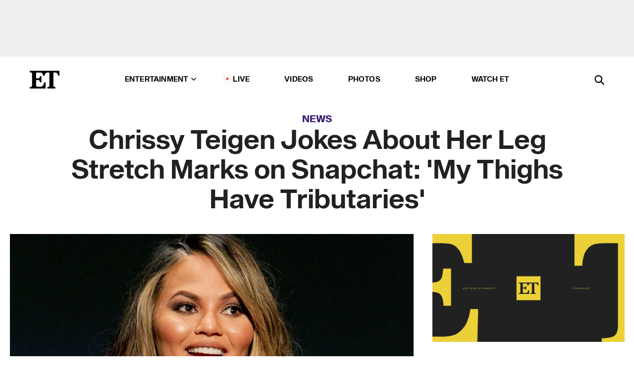

--- FILE ---
content_type: text/html; charset=utf-8
request_url: https://www.etonline.com/news/195838_chrissy_teigen_jokes_about_her_leg_stretch_marks_on_snapchat_my_thighs_have_tributaries
body_size: 12878
content:
<!DOCTYPE html><html lang="en"><head><meta charSet="utf-8" data-next-head=""/><meta name="viewport" content="width=device-width" data-next-head=""/><link rel="dns-prefetch" href="//global.ketchcdn.com" data-next-head=""/><link rel="dns-prefetch" href="//cdn.privacy.paramount.com" data-next-head=""/><script type="text/javascript" data-next-head="">
          !function() {
            window.semaphore = window.semaphore || [];
            window.ketch = function() {
              window.semaphore.push(arguments)
            };
            var e = document.createElement("script");
            e.type = "text/javascript";
            e.src = "https://global.ketchcdn.com/web/v3/config/cbs_media_ventures/etonline/boot.js";
            e.async = 1;
            document.getElementsByTagName("head")[0].appendChild(e);
          }();
          </script><script type="text/javascript" data-next-head="">
          (function(a){
            var w=window,b='cbsoptanon',q='cmd',r='config';
            w[b] = w[b] ? w[b] : {};
            w[b][q] = w[b][q] ? w[b][q] : [];
            w[b][r] = w[b][r] ? w[b][r] : [];
            
            a.forEach(function(z){
              w[b][z] = w[b][z] || function(){
                var c=arguments;
                w[b][q].push(function(){
                  w[b][z].apply(w[b],c);
                })
              }
            });
          })(["onScriptsReady","onAdsReady"]);
          </script><script async="" id="optanon-request" type="text/javascript" src="//cdn.privacy.paramount.com/dist/optanon-v2.0.0.js" data-next-head=""></script><link rel="amphtml" href="https://www.etonline.com/news/195838_chrissy_teigen_jokes_about_her_leg_stretch_marks_on_snapchat_my_thighs_have_tributaries?amp" data-next-head=""/><meta itemProp="image" content="https://www.etonline.com/sites/default/files/styles/1280x720/public/images/2016-06/1280_chrissy_teigen_fyc_lip_sync_battle_event.jpg" data-next-head=""/><meta itemProp="name" content="Chrissy Teigen Jokes About Her Leg Stretch Marks on Snapchat: &#x27;My Thighs Have Tributaries&#x27;" data-next-head=""/><meta name="apple-mobile-web-app-capable" content="yes" data-next-head=""/><meta name="google-site-verification" content="hKpIt34FKZ_qMU81xUdLUw2YzuyZY1pS76p0622Hc7w" data-next-head=""/><meta property="og:image:alt" content="Chrissy Teigen Jokes About Her Leg Stretch Marks on Snapchat: &#x27;My Thighs Have Tributaries&#x27;" data-next-head=""/><title data-next-head="">Chrissy Teigen Jokes About Her Leg Stretch Marks on Snapchat: &#x27;My Thighs Have Tributaries&#x27; | Entertainment Tonight</title><meta name="description" content="The supermodel shared a funny video to Snapchat." data-next-head=""/><meta property="og:description" content="The supermodel shared a funny video to Snapchat." data-next-head=""/><meta name="twitter:description" content="The supermodel shared a funny video to Snapchat." data-next-head=""/><meta name="title" content="Chrissy Teigen Jokes About Her Leg Stretch Marks on Snapchat: &#x27;My Thighs Have Tributaries&#x27; | Entertainment Tonight" data-next-head=""/><meta property="og:title" content="Chrissy Teigen Jokes About Her Leg Stretch Marks on Snapchat: &#x27;My Thighs Have Tributaries&#x27;" data-next-head=""/><meta property="og:site_name" content="Entertainment Tonight" data-next-head=""/><meta property="og:url" content="https://www.etonline.com/news/195838_chrissy_teigen_jokes_about_her_leg_stretch_marks_on_snapchat_my_thighs_have_tributaries" data-next-head=""/><meta property="og:image" content="https://www.etonline.com/sites/default/files/styles/1280x720/public/images/2016-06/1280_chrissy_teigen_fyc_lip_sync_battle_event.jpg" data-next-head=""/><meta property="og:image:width" content="1280" data-next-head=""/><meta property="og:image:height" content="720" data-next-head=""/><meta property="og:type" content="Article" data-next-head=""/><meta name="twitter:title" content="Chrissy Teigen Jokes About Her Leg Stretch Marks on Snapchat: &#x27;My Thighs Have Tributaries&#x27;" data-next-head=""/><meta name="twitter:site" content="@etnow" data-next-head=""/><meta name="twitter:site:id" content="23603092" data-next-head=""/><meta name="twitter:url" content="https://www.etonline.com/news/195838_chrissy_teigen_jokes_about_her_leg_stretch_marks_on_snapchat_my_thighs_have_tributaries" data-next-head=""/><meta name="twitter:card" content="summary_large_image" data-next-head=""/><meta name="twitter:image" content="https://www.etonline.com/sites/default/files/styles/1280x720/public/images/2016-06/1280_chrissy_teigen_fyc_lip_sync_battle_event.jpg" data-next-head=""/><meta name="twitter:image:width" content="1280" data-next-head=""/><meta name="twitter:image:height" content="720" data-next-head=""/><meta property="fb:pages" content="106843036179" data-next-head=""/><meta property="fb:admins" content="3111204" data-next-head=""/><meta property="fb:app_id" content="145337045558621" data-next-head=""/><meta name="article:opinion" content="false" data-next-head=""/><link rel="canonical" href="https://www.etonline.com/news/195838_chrissy_teigen_jokes_about_her_leg_stretch_marks_on_snapchat_my_thighs_have_tributaries" data-next-head=""/><meta name="keywords" content="Entertainment Tonight, News, , John Legend, Chrissy Teigen" data-next-head=""/><meta name="robots" content="index" data-next-head=""/><meta name="robots" content="follow" data-next-head=""/><meta name="robots" content="max-image-preview:large" data-next-head=""/><link rel="alternate" type="application/rss+xml" href="https://www.etonline.com/news/rss" data-next-head=""/><script type="application/ld+json" data-next-head="">{"@context":"http://schema.org","@type":"NewsArticle","articleSection":"News","author":[{"name":"Rachel Mcrady","@type":"Person","url":null}],"dateModified":"2016-08-17T06:28:00-0700","datePublished":"2016-08-17T06:28:00-0700","description":"The supermodel shared a funny video to Snapchat.","headline":"Chrissy Teigen Jokes About Her Leg Stretch Marks on Snapchat: 'My Thighs Have Tributaries'","keywords":["John Legend","Chrissy Teigen","News"],"mainEntityOfPage":{"@type":"WebPage","@id":"https://www.etonline.com/news/195838_chrissy_teigen_jokes_about_her_leg_stretch_marks_on_snapchat_my_thighs_have_tributaries","name":"Chrissy Teigen Jokes About Her Leg Stretch Marks on Snapchat: 'My Thighs Have Tributaries'","url":"https://www.etonline.com/news/195838_chrissy_teigen_jokes_about_her_leg_stretch_marks_on_snapchat_my_thighs_have_tributaries"},"name":"Entertainment Tonight","publisher":{"name":"Entertainment Tonight","@type":"Organization","url":"https://www.etonline.com","sameAs":["https://www.facebook.com/EntertainmentTonight","https://www.instagram.com/entertainmenttonight/","https://twitter.com/etnow","https://www.youtube.com/entertainmenttonight","https://en.wikipedia.org/wiki/Entertainment_Tonight"],"logo":{"@type":"ImageObject","url":"https://www.etonline.com/themes/custom/et/logo.png","width":"152","height":"152"}},"url":"https://www.etonline.com/news/195838_chrissy_teigen_jokes_about_her_leg_stretch_marks_on_snapchat_my_thighs_have_tributaries","image":{"@context":"https://schema.org","@type":"ImageObject","url":"https://www.etonline.com/sites/default/files/styles/1280x720/public/images/2016-06/1280_chrissy_teigen_fyc_lip_sync_battle_event.jpg","height":720,"width":1280,"thumbnailUrl":"https://www.etonline.com/sites/default/files/styles/1280x720/public/images/2016-06/1280_chrissy_teigen_fyc_lip_sync_battle_event.jpg?width=753"},"associatedMedia":{"@context":"https://schema.org","@type":"ImageObject","url":"https://www.etonline.com/sites/default/files/styles/1280x720/public/images/2016-06/1280_chrissy_teigen_fyc_lip_sync_battle_event.jpg","height":720,"width":1280,"thumbnailUrl":"https://www.etonline.com/sites/default/files/styles/1280x720/public/images/2016-06/1280_chrissy_teigen_fyc_lip_sync_battle_event.jpg?width=753"},"itemListElement":[]}</script><link rel="preload" as="image" imageSrcSet="https://www.etonline.com/sites/default/files/styles/1280x720/public/images/2016-06/1280_chrissy_teigen_fyc_lip_sync_battle_event.jpg?width=1024&amp;quality=80 1x" data-next-head=""/><meta charSet="utf-8"/><meta http-equiv="content-language" content="en_US"/><link rel="dns-prefetch" href="//cdn.cookielaw.org"/><link rel="dns-prefetch" href="//cdn.privacy.paramount.com"/><link rel="apple-touch-icon" sizes="57x57" href="/img/favicons/apple-icon-57x57.png"/><link rel="apple-touch-icon" sizes="60x60" href="/img/favicons/apple-icon-60x60.png"/><link rel="apple-touch-icon" sizes="72x72" href="/img/favicons/apple-icon-72x72.png"/><link rel="apple-touch-icon" sizes="76x76" href="/img/favicons/apple-icon-76x76.png"/><link rel="apple-touch-icon" sizes="114x114" href="/img/favicons/apple-icon-114x114.png"/><link rel="apple-touch-icon" sizes="120x120" href="/img/favicons/apple-icon-120x120.png"/><link rel="apple-touch-icon" sizes="144x144" href="/img/favicons/apple-icon-144x144.png"/><link rel="apple-touch-icon" sizes="152x152" href="/img/favicons/apple-icon-152x152.png"/><link rel="apple-touch-icon" sizes="180x180" href="/img/favicons/apple-icon-180x180.png"/><link rel="icon" type="image/png" sizes="192x192" href="/img/favicons/android-icon-192x192.png"/><link rel="icon" type="image/png" sizes="32x32" href="/img/favicons/favicon-32x32.png"/><link rel="icon" type="image/png" sizes="96x96" href="/img/favicons/favicon-96x96.png"/><link rel="icon" type="image/png" sizes="16x16" href="/img/favicons/favicon-16x16.png"/><link rel="shortcut icon" type="image/x-icon" href="/favicon.ico"/><meta name="msapplication-TileImage" content="/img/favicons/ms-icon-144x144.png"/><link rel="preconnect" href="https://www.etonline.com"/><link rel="preload" href="/fonts/sequel_sans/sequelsans-bookbody-webfont.woff2" as="font" type="font/woff2" crossorigin="true"/><link rel="preload" href="/fonts/sequel_sans/sequelsans-semiboldhead-webfont.woff2" as="font" type="font/woff2" crossorigin="true"/><link rel="preload" href="/fonts/sequel_sans/sequelsans-boldhead-webfont.woff2" as="font" type="font/woff2" crossorigin="true"/><link rel="preload" href="/fonts/sequel_sans/sequelsans-lightbody-webfont.woff2" as="font" type="font/woff2" crossorigin="true"/><link rel="preload" href="/fonts/sequel_sans/sequelsans-lighthead-webfont.woff2" as="font" type="font/woff2" crossorigin="true"/><link rel="preload" href="/fonts/sequel_sans/sequelsans-bookhead-webfont.woff2" as="font" type="font/woff2" crossorigin="true"/><link rel="preload" href="/fonts/sequel_sans/sequelsans-semiboldbody-webfont.woff2" as="font" type="font/woff2" crossorigin="true"/><link rel="preload" href="/fonts/sequel_sans/sequelsans-romanbody-webfont.woff2" as="font" type="font/woff2" crossorigin="true"/><link rel="preload" href="/fonts/sequel_sans/sequelsans-boldbody-webfont.woff2" as="font" type="font/woff2" crossorigin="true"/><link rel="preload" href="/fonts/sequel_sans/sequelsans-mediumbody-webfont.woff2" as="font" type="font/woff2" crossorigin="true"/><link rel="preload" href="/fonts/sequel_sans/sequelsans-mediumhead-webfont.woff2" as="font" type="font/woff2" crossorigin="true"/><meta property="fb:app_id" content="145337045558621"/><meta property="fb:admins" content="3111204"/><meta property="fb:pages" content="106843036179"/><meta property="og:site_name" content="Entertainment Tonight"/><meta name="twitter:site" content="@etnow"/><meta name="twitter:site:id" content="23603092"/><meta name="twitter:creator" content="@etnow"/><link rel="manifest" crossorigin="use-credentials" href="/manifest.json"/><meta name="theme-color" content="#fff"/><meta name="msapplication-TileColor" content="#fd005b"/><noscript><style>.submenu-with-subqueue, .submenu { display: block !important; }</style></noscript><script id="utag-isSPA">var utag_data = window.utag_data || {}; window.utag_data.isSPA = true;</script><link rel="preload" href="/_next/static/css/bf2a48180e14e611.css" as="style"/><link rel="stylesheet" href="/_next/static/css/bf2a48180e14e611.css" data-n-g=""/><noscript data-n-css=""></noscript><script defer="" nomodule="" src="/_next/static/chunks/polyfills-42372ed130431b0a.js"></script><script defer="" src="/_next/static/chunks/8540.f946d41e093433bd.js"></script><script defer="" src="/_next/static/chunks/7469.a65441ba8e2ae64e.js"></script><script defer="" src="/_next/static/chunks/672.6413559a4c0374ce.js"></script><script defer="" src="/_next/static/chunks/03890d9e-c7dc52b197fe5cc0.js"></script><script defer="" src="/_next/static/chunks/1219-3eb675ecd2a73cd0.js"></script><script defer="" src="/_next/static/chunks/4226.ae1ade28a68c7c8b.js"></script><script defer="" src="/_next/static/chunks/8827-dfdf2947beb6464a.js"></script><script defer="" src="/_next/static/chunks/7048.fd77181949919180.js"></script><script defer="" src="/_next/static/chunks/8136.5343d2a85aad5859.js"></script><script defer="" src="/_next/static/chunks/9428.35e8e5b42b93cdee.js"></script><script src="/_next/static/chunks/webpack-663b78308d75e97a.js" defer=""></script><script src="/_next/static/chunks/framework-97862ef36bc4065f.js" defer=""></script><script src="/_next/static/chunks/main-f47cad7d2440de01.js" defer=""></script><script src="/_next/static/chunks/pages/_app-81c29bc07b709f21.js" defer=""></script><script src="/_next/static/chunks/8220-8c3b7d4a24781c26.js" defer=""></script><script src="/_next/static/chunks/6960-ed4ab36c865fd8f9.js" defer=""></script><script src="/_next/static/chunks/2774-ee8e425e4d9db610.js" defer=""></script><script src="/_next/static/chunks/4899-60702dea61a0f3e4.js" defer=""></script><script src="/_next/static/chunks/1669-52bf1806a1916c32.js" defer=""></script><script src="/_next/static/chunks/6720-4af53b8a0f1951a1.js" defer=""></script><script src="/_next/static/chunks/6982-8aad6155a7045f30.js" defer=""></script><script src="/_next/static/chunks/9682-4863a7dbb922173d.js" defer=""></script><script src="/_next/static/chunks/8185-107f9c12e2ef66ab.js" defer=""></script><script src="/_next/static/chunks/6612-0c458567c00d72e0.js" defer=""></script><script src="/_next/static/chunks/pages/%5B...alias%5D-88596a302b6f125d.js" defer=""></script><script src="/_next/static/etonline/_buildManifest.js" defer=""></script><script src="/_next/static/etonline/_ssgManifest.js" defer=""></script></head><body class="skybox-auto-collapse"><div id="__next"><div class="page--article"><div class="main-menu__sticky" style="top:0px"><div class="header__wrapper "><div id="sticky-banner"><div data-ad-ref="mobile-omni-skybox-plus-sticky" class="bidbarrel-ad skybox-closeBtn skybox-collapseBtn skybox-videoStop"></div><div class="omni-skybox-plus-stick-placeholder"></div></div><div data-ad-ref="intromercial"></div><header id="header" class="header affix-top"><div class="header__container " style="transform:translateY(0px)"><div class="header__main"><div class="header__column-left"><a href="/" aria-label="ET Online Homepage" class="header__logo"><svg viewBox="0 0 87 51"><path d="M86.989 0l-44.65.002L0 0v3.451c2.23 0 3.879.235 4.946.7 1.066.464 1.745 1.101 2.034 1.917.29.818.432 1.951.432 3.406v32.048c0 2.207-.45 3.761-1.355 4.663-.902.902-2.92 1.354-6.048 1.356V51h45.863V34.224h-3.53c-.598 3.882-1.654 6.735-3.164 8.56-1.512 1.82-3.048 2.951-4.61 3.387-1.612.443-3.278.664-4.95.658h-4.1c-1.832 0-3.242-.137-4.234-.415-.992-.276-1.706-.723-2.143-1.343-.467-.688-.746-1.484-.81-2.313-.1-.928-.15-2.394-.15-4.4V26.37h5.267c1.792 0 3.105.152 3.97.449.86.3 1.55.951 1.897 1.791.403.895.657 2.275.756 4.158h3.463V15.8H29.92c-.126 1.881-.364 3.263-.716 4.138-.311.845-.988 1.506-1.843 1.791-.875.317-2.206.472-3.989.47h-5.19V4.177h9.56c2.539 0 4.437.145 5.696.436 1.26.29 2.402 1.066 3.425 2.33 1.016 1.266 1.913 3.366 2.69 6.3l3.997.035c.15-3.159.758-4.29 1.824-5.807 1.067-1.519 2.303-2.449 3.707-2.785 1.404-.335 3.174-.509 5.306-.509H58.1v37.346c0 2.207-.452 3.761-1.358 4.663-.894.897-1.469 1.356-4.606 1.356V51h22.683v-3.453c-2.133 0-2.296-.225-3.404-.672-1.103-.448-1.8-1.085-2.103-1.9-.302-.814-.45-1.96-.45-3.438V4.176h4.765c1.437-.024 2.868.156 4.258.529 1.23.351 2.378 1.28 3.441 2.781 1.066 1.503 1.765 2.63 2.093 5.79H87" mask="url(#prefix__b)"></path></svg></a></div><nav class="header__column-center "><ul class="main-menu"><li class="main-menu__item main-menu__item--entertainment main-menu__item--submenu-closed"><a href="/news" class="main-menu__link dropdown-toggle" data-toggle="dropdown" aria-expanded="false">Entertainment<svg width="10" height="6" viewBox="0 0 10 6" aria-hidden="true"><path fill="none" fill-rule="evenodd" stroke-linecap="round" stroke-width="1.5" d="M9 1L5 5 1 1"></path></svg></a><div style="height:60rem" class="submenu-with-subqueue main-menu__submenu-with-subqueue"><div class="submenu-with-subqueue__scrollable main-menu__submenu-with-subqueue__scrollable"><ul class="main-menu__submenu submenu"><li class="main-menu__item main-menu__item--latestvideos submenu__item main-menu__submenu__item"><a href="/video" class="main-menu__link main-menu__submenu__link submenu__link">Latest Videos</a></li><li class="main-menu__item main-menu__item--articles submenu__item main-menu__submenu__item"><a href="/news" class="main-menu__link main-menu__submenu__link submenu__link">Articles</a></li><li class="main-menu__item main-menu__item--tv submenu__item main-menu__submenu__item"><a href="/latest/tv" class="main-menu__link main-menu__submenu__link submenu__link">TV</a></li><li class="main-menu__item main-menu__item--etvaultunlocked submenu__item main-menu__submenu__item"><a href="/latest/news/et-vault-unlocked" class="main-menu__link main-menu__submenu__link submenu__link">ET Vault Unlocked</a></li><li class="main-menu__item main-menu__item--music submenu__item main-menu__submenu__item"><a href="/latest/music" class="main-menu__link main-menu__submenu__link submenu__link">Music</a></li><li class="main-menu__item main-menu__item--awards submenu__item main-menu__submenu__item"><a href="/latest/awards" class="main-menu__link main-menu__submenu__link submenu__link">Awards</a></li><li class="main-menu__item main-menu__item--movies submenu__item main-menu__submenu__item"><a href="/latest/movies" class="main-menu__link main-menu__submenu__link submenu__link">Movies</a></li><li class="main-menu__item main-menu__item--newsletter submenu__item main-menu__submenu__item"><a href="https://www.etonline.com/newsletters" class="main-menu__link main-menu__submenu__link submenu__link">Newsletter</a></li><button class="main-menu__mobile-close-button submenu-with-subqueue__mobile-close-button"><span class="sr-only">Close Menu</span><div></div></button></ul></div></div></li><li class="main-menu__item main-menu__item--live "><span class="live-flag__circle live-flag__circle--pulse"></span><a href="/live" class="main-menu__link">LIVE</a></li><li class="main-menu__item main-menu__item--videos "><a href="/video" class="main-menu__link" target="_self">Videos</a></li><li class="main-menu__item main-menu__item--photos"><a href="/gallery" class="main-menu__link">Photos</a></li><li class="main-menu__item main-menu__item--shop "><a href="/shop" class="main-menu__link">Shop</a></li><li class="main-menu__item main-menu__item--watchet "><a href="/showfinder" class="main-menu__link" target="_blank">Watch ET</a></li></ul></nav><div class="header__column-right"><div class="header__search" aria-labelledby="open-dialog-label"><div class="header__page-mask hide"></div><form class="header__search-form hide" action="/search" method="get" accept-charset="UTF-8" role="dialog" aria-modal="true" aria-labelledby="dialog-label"><button type="submit" class="header__search-form__search-icon"><span id="dialog-label" class="sr-only">Search</span><div></div></button><input id="header-search-input" class="header__search-form__input" title="Enter the terms you wish to search for." placeholder="Search" type="search" name="keywords" size="15" maxLength="128" tabindex="-1" value=""/><button id="header-search-close" type="button" class="header__search-form__button header__search-form__button--close"><span class="sr-only">Close Form</span><div></div></button></form><button type="button" class="header__search-form__button header__search-form__button--open"><span id="open-dialog-label" class="sr-only">Open Search Form</span><div></div></button></div></div></div></div></header></div></div><div class="wrap-site"><main><div class="content article news"><div class="top-container"><div class="content__category"><a href="/news">News</a></div><h1 class="content__title">Chrissy Teigen Jokes About Her Leg Stretch Marks on Snapchat: &#x27;My Thighs Have Tributaries&#x27;</h1></div><div class="site-bg article-columns"><div class="article-column article-column--left"><div class="content__header-img centered"><div class="content__header-img-wrapper"><div class="content__header-img-wrap"><picture><source media="(max-width: 375px)" srcSet="https://www.etonline.com/sites/default/files/styles/1280x720/public/images/2016-06/1280_chrissy_teigen_fyc_lip_sync_battle_event.jpg"/><div class="img-full "><span style="box-sizing:border-box;display:inline-block;overflow:hidden;width:initial;height:initial;background:none;opacity:1;border:0;margin:0;padding:0;position:relative;max-width:100%"><span style="box-sizing:border-box;display:block;width:initial;height:initial;background:none;opacity:1;border:0;margin:0;padding:0;max-width:100%"><img style="display:block;max-width:100%;width:initial;height:initial;background:none;opacity:1;border:0;margin:0;padding:0" alt="" aria-hidden="true" src="data:image/svg+xml,%3csvg%20xmlns=%27http://www.w3.org/2000/svg%27%20version=%271.1%27%20width=%271280%27%20height=%27720%27/%3e"/></span><img srcSet="https://www.etonline.com/sites/default/files/styles/1280x720/public/images/2016-06/1280_chrissy_teigen_fyc_lip_sync_battle_event.jpg?width=1024&amp;quality=80 1x" src="https://www.etonline.com/sites/default/files/styles/1280x720/public/images/2016-06/1280_chrissy_teigen_fyc_lip_sync_battle_event.jpg?width=1024&amp;quality=80" decoding="async" data-nimg="intrinsic" style="position:absolute;top:0;left:0;bottom:0;right:0;box-sizing:border-box;padding:0;border:none;margin:auto;display:block;width:0;height:0;min-width:100%;max-width:100%;min-height:100%;max-height:100%;background-size:cover;background-position:0% 0%;filter:blur(20px);background-image:url(&quot;https://www.etonline.com/sites/default/files/styles/1280x720/public/images/2016-06/1280_chrissy_teigen_fyc_lip_sync_battle_event.jpg?blur=50&amp;width=2&quot;)"/><noscript><img loading="eager" decoding="async" data-nimg="intrinsic" style="position:absolute;top:0;left:0;bottom:0;right:0;box-sizing:border-box;padding:0;border:none;margin:auto;display:block;width:0;height:0;min-width:100%;max-width:100%;min-height:100%;max-height:100%" srcSet="https://www.etonline.com/sites/default/files/styles/1280x720/public/images/2016-06/1280_chrissy_teigen_fyc_lip_sync_battle_event.jpg?width=1024&amp;quality=80 1x" src="https://www.etonline.com/sites/default/files/styles/1280x720/public/images/2016-06/1280_chrissy_teigen_fyc_lip_sync_battle_event.jpg?width=1024&amp;quality=80"/></noscript></span></div></picture></div><div class="content__header-img-caption-wrap"><span class="content__header-image-credit">Getty Images</span></div></div></div><div class="content__body"><div class="content__byline"><div class="content__byline-author">By<!-- --> <!-- -->Rachel McRady</div><div class="content__byline-date"><div>Published: <!-- -->6:28 AM PDT, August 17, 2016</div></div><div class="content__share expanded"><div class="share_social-btn-parent"><div class="share__btn-group"><span class="social-tooltip is-hidden undefined"></span><div><div style="border:0;clip:rect(0 0 0 0);height:1px;margin:-1px;overflow:hidden;white-space:nowrap;padding:0;width:1px;position:absolute" role="log" aria-live="assertive"></div><div style="border:0;clip:rect(0 0 0 0);height:1px;margin:-1px;overflow:hidden;white-space:nowrap;padding:0;width:1px;position:absolute" role="log" aria-live="assertive"></div><div style="border:0;clip:rect(0 0 0 0);height:1px;margin:-1px;overflow:hidden;white-space:nowrap;padding:0;width:1px;position:absolute" role="log" aria-live="polite"></div><div style="border:0;clip:rect(0 0 0 0);height:1px;margin:-1px;overflow:hidden;white-space:nowrap;padding:0;width:1px;position:absolute" role="log" aria-live="polite"></div></div><button type="button" class="share__social-btn share__social-btn--facebook" aria-label="Share Chrissy Teigen Jokes About Her Leg Stretch Marks on Snapchat: &#x27;My Thighs Have Tributaries&#x27; to Facebook"><div></div></button><button type="button" class="share__social-btn share__social-btn--twitter" aria-label="Share Chrissy Teigen Jokes About Her Leg Stretch Marks on Snapchat: &#x27;My Thighs Have Tributaries&#x27; to Twitter"><div></div></button><button type="button" class="share__social-btn share__social-btn--reddit" aria-label="Share Chrissy Teigen Jokes About Her Leg Stretch Marks on Snapchat: &#x27;My Thighs Have Tributaries&#x27; to Reddit"><div></div></button><button type="button" class="share__social-btn share__social-btn--flipboard" aria-label="Share Chrissy Teigen Jokes About Her Leg Stretch Marks on Snapchat: &#x27;My Thighs Have Tributaries&#x27; to Flipboard"><div></div></button><button type="button" class="share__social-btn share__social-btn--link" aria-label="Copy link to Clipboard"><div></div></button><button type="button" class="share__social-btn share__social-btn--share" aria-label="Native Share"><div></div></button></div></div></div></div><h2 class="content__subheading">The supermodel shared a funny video to Snapchat.</h2><div class="content__body-main"><div class="ctd-body"><div data-ad-ref="mobile-incontent-social" class="mobile-incontent-social bidbarrel-ad" aria-hidden="true"></div><p><a href="http://www.etonline.com/celebs/chrissy_teigen/" target="_blank"><br>Chrissy Teigen</a><span>&rsquo;s definitely not afraid to poke fun at her body&rsquo;s imperfections. The 30-year-old supermodel took to Snapchat on Tuesday to show off the stretch marks on her legs in a funny clip.</span></p><p><span>While moving her thigh around, Teigen captioned the photo, &ldquo;lol my thighs have tributaries,&rdquo; with a crying face emoji.</span></p><div data-ad-ref="mobile-flex-plus-middle" class="bidbarrel-ad"></div><p><strong><a href="http://www.etonline.com/news/195345_john_legend_on_life_with_chrissy_teigen_and_baby_luna/" target="_blank"><br>WATCH: EXCLUSIVE: John Legend on Life With Chrissy Teigen and Baby Luna: It's 'Powerful to See a Product of Your Love'<br></a></strong></p><p><span>It&rsquo;s certainly not the first time Teigen&rsquo;s showed off her less glamorous side. Back in </span><a href="http://www.etonline.com/news/162731_chrissy_teigen_proudly_displays_her_stretch_marks/" target="_blank">April 2015</a><span>, she sat cross-legged to proudly display the marks on her thighs.</span></p><p><span>"Bruises from bumping kitchen drawer handles for a week," she captioned the pic. "Stretchies say hi!"</span></p><figure class="shortcode shortcode-image content-in"><figcaption class="content-in"><span class="shortcode-image__credit">Snapchat</span></figcaption></figure><div data-ad-ref="mpu-flex-inc" data-incremental="1" class="bidbarrel-ad"></div><div data-ad-ref="mobile-flex-plus-inc" data-incremental="1" class="bidbarrel-ad"></div><p><span>Fans immediately took to the comments section to praise Teigen for keeping it real.</span></p><p><span>"Wow thank you for this, you've have boosted my self-esteem Love you @chrissyteigen #SouthAfrica,&rdquo;</span><a href="http://www.etonline.com/news/162731_chrissy_teigen_proudly_displays_her_stretch_marks/" target="_blank">one user wrote at the time.<br></a></p><p><span>Teigen gave birth to her daughter, Luna, with hubby John Legend four months ago and their little one is cuter than ever!</span></p><p><strong><a href="http://www.etonline.com/news/195661_chrissy_teigen_celebrates_baby_luna_s_4_month_birthday_see_the_sweet_video/" target="_blank"><br>MORE: Chrissy Teigen Celebrates Baby Luna&rsquo;s 4-Month Birthday: See the Sweet Video!<br></a></strong></p><div data-ad-ref="mpu-flex-inc" data-incremental="2" class="bidbarrel-ad"></div><div data-ad-ref="mobile-flex-plus-inc" data-incremental="2" class="bidbarrel-ad"></div><p><span>Legend </span><a href="http://www.etonline.com/news/195345_john_legend_on_life_with_chrissy_teigen_and_baby_luna/" target="_blank">recently dished to ET</a><span> about his love for his first child.</span></p><p><span>"Knowing that it was so important to us, I was pretty excited from the beginning, but once she came out and she was actually a real thing that we could hug and love and see her develop, it's pretty powerful," he said. "It is a pretty powerful emotion to see the product of your love right there in front of you."</span></p><div class="shortcode shortcode-video related"><div class="related-links"><p class="label">Video</p><a class="title" href="/media/videos/exclusive_john_legend_opens_up_about_making_chrissy_teigen_and_baby_luna_his_priority-195359">EXCLUSIVE: John Legend Opens Up About Making Chrissy Teigen and Baby Luna His &#x27;Priority&#x27;</a></div></div><div class="shortcode shortcode-gallery"><div class="shortcode-gallery--header">Related Photos</div><div class="shortcode-gallery--container"><a href="/gallery/154363_stars_who_shed_the_baby_weight" aria-label="Stars Who Shed the Baby Weight"><span style="box-sizing:border-box;display:inline-block;overflow:hidden;width:initial;height:initial;background:none;opacity:1;border:0;margin:0;padding:0;position:relative;max-width:100%"><span style="box-sizing:border-box;display:block;width:initial;height:initial;background:none;opacity:1;border:0;margin:0;padding:0;max-width:100%"><img style="display:block;max-width:100%;width:initial;height:initial;background:none;opacity:1;border:0;margin:0;padding:0" alt="" aria-hidden="true" src="data:image/svg+xml,%3csvg%20xmlns=%27http://www.w3.org/2000/svg%27%20version=%271.1%27%20width=%27640%27%20height=%27360%27/%3e"/></span><img src="[data-uri]" decoding="async" data-nimg="intrinsic" class="img-full" style="position:absolute;top:0;left:0;bottom:0;right:0;box-sizing:border-box;padding:0;border:none;margin:auto;display:block;width:0;height:0;min-width:100%;max-width:100%;min-height:100%;max-height:100%;background-size:cover;background-position:0% 0%;filter:blur(20px);background-image:url(&quot;https://www.etonline.com/sites/default/files/styles/640x360/public/images/2015-11/640_jaime_king_baby_weight_split.jpg?width=753&amp;blur=50&amp;width=2&quot;)"/><noscript><img loading="lazy" decoding="async" data-nimg="intrinsic" style="position:absolute;top:0;left:0;bottom:0;right:0;box-sizing:border-box;padding:0;border:none;margin:auto;display:block;width:0;height:0;min-width:100%;max-width:100%;min-height:100%;max-height:100%" class="img-full" srcSet="https://www.etonline.com/sites/default/files/styles/640x360/public/images/2015-11/640_jaime_king_baby_weight_split.jpg?width=753&amp;quality=80 1x, https://www.etonline.com/sites/default/files/styles/640x360/public/images/2015-11/640_jaime_king_baby_weight_split.jpg?width=753&amp;quality=80 2x" src="https://www.etonline.com/sites/default/files/styles/640x360/public/images/2015-11/640_jaime_king_baby_weight_split.jpg?width=753&amp;quality=80"/></noscript></span><div class="overlay--bottom-left"><span class="slidecount">12 Photos</span></div></a><a href="/gallery/154363_stars_who_shed_the_baby_weight" aria-label="Stars Who Shed the Baby Weight"><figcaption><span>Stars Who Shed the Baby Weight</span></figcaption></a></div></div></div></div><div class="content__tags"><h3>Tags:</h3><ul><li class=""><a href="https://www.etonline.com/latest/people/john-legend " aria-label="Visit John Legend">John Legend</a></li><li class=""><a href="https://www.etonline.com/latest/people/chrissy-teigen " aria-label="Visit Chrissy Teigen">Chrissy Teigen</a></li></ul></div><div class="content__spacer"></div></div></div><div id="right-rail" class="side-rail right-rail"><div style="top:49px;position:sticky"><div class="right-rail__content "><div class="siderail-player"><div class="siderail-player__inner " style="top:0px"></div></div><div data-ad-ref="mpu-plus-top" class="bidbarrel-ad"><div class="skeleton__ad"></div></div></div></div></div></div><div id="taboola-below-article-thumbnails"></div></div></main><footer class="footer"><div class="footer__primary"><div class="footer__primary-content"><div class="footer__menu"><div></div></div><div class="footer__menu"><h2>Browse</h2><nav role="navigation" aria-label="Browse"><ul class="menu"><li class="menu__item"><a href="/news" class="menu__link toolbar-icon toolbar-icon-menu-link-content:e016a034-2376-4845-9dbe-489e7c619815">News</a></li><li class="menu__item"><a href="/video" class="menu__link toolbar-icon toolbar-icon-menu-link-content:3c60f1bc-e4a6-41c2-8a90-a2dfb54daf39">Video</a></li><li class="menu__item"><a href="/gallery" class="menu__link toolbar-icon toolbar-icon-menu-link-content:b39559f7-55ab-4d9f-b05d-fb4e2fd6931b">Photos</a></li><li class="menu__item"><a href="/movies" class="menu__link toolbar-icon toolbar-icon-menu-link-content:cf6f7581-90a1-437f-8138-f6901226355d">Movies</a></li><li class="menu__item"><a href="/tv" class="menu__link toolbar-icon toolbar-icon-menu-link-content:a1ea9019-c6e3-4d5d-90f4-37cd479c926d">TV</a></li><li class="menu__item"><a href="/awards" class="menu__link toolbar-icon toolbar-icon-menu-link-content:a3fa9e95-2f16-4867-8712-6edcff8b127d">Awards</a></li><li class="menu__item"><a href="/music" class="menu__link toolbar-icon toolbar-icon-menu-link-content:7cf99fdf-86dc-4e77-b1ed-67faea7bca65">Music</a></li><li class="menu__item"><a href="/shop" class="menu__link  toolbar-icon toolbar-icon-menu-link-content:50c55667-7599-43f3-96c5-522156418cd6">Shop</a></li><li class="menu__item"><a href="/newsletters" class="menu__link toolbar-icon toolbar-icon-menu-link-content:e471b310-4827-47d4-9c70-76fdea54fee2">Newsletters</a></li></ul></nav></div><div class="footer__menu"><h2>Connect</h2><nav role="navigation" aria-label="Connect"><ul class="menu"><li class="menu__item"><a href="https://www.facebook.com/EntertainmentTonight" class="menu__link  toolbar-icon toolbar-icon-menu-link-content:64ee64dc-128a-4732-a1e4-72da59a10b6e" rel="noopener noreferrer" target="_blank">Facebook</a></li><li class="menu__item"><a href="https://instagram.com/entertainmenttonight" class="menu__link  toolbar-icon toolbar-icon-menu-link-content:58f35b3d-9669-4ff5-9e1f-352db81f98e7" rel="noopener noreferrer" target="_blank">Instagram</a></li><li class="menu__item"><a href="https://twitter.com/#!/etnow" class="menu__link toolbar-icon toolbar-icon-menu-link-content:6322e7c7-a585-40bf-bb2f-126574eb60f5" rel="noopener noreferrer" target="_blank">Twitter</a></li><li class="menu__item"><a href="https://www.youtube.com/entertainmenttonight" class="menu__link  toolbar-icon toolbar-icon-menu-link-content:3f0cda4b-6205-4d69-98dc-ab1abbde873d" rel="noopener noreferrer" target="_blank">YouTube</a></li><li class="menu__item"><a href="https://www.etonline.com/showfinder" class="menu__link  toolbar-icon toolbar-icon-menu-link-content:84eead3d-f4bc-43df-ba58-e1ebfeb5d902" rel="noopener noreferrer" target="_blank">ET on TV</a></li><li class="menu__item"><a href="/about" class="menu__link  toolbar-icon toolbar-icon-menu-link-content:955913cb-57cf-41d9-8ffa-5cfb0490cd92">About</a></li><li class="menu__item"><a href="https://www.etonline.com/etonline-staff" class="menu__link  toolbar-icon toolbar-icon-menu-link-content:66ef40ea-3199-4a91-bd2c-835923993ebb" rel="noopener noreferrer" target="_blank">ETonline Staff</a></li><li class="menu__item"><a href="https://www.etonline.com/rss" class="menu__link  toolbar-icon toolbar-icon-menu-link-content:8ccfad79-4e0e-4296-b126-489d26db2c63" rel="noopener noreferrer" target="_blank">RSS</a></li></ul></nav></div><div class="footer__menu"><h2>Legal</h2><nav role="navigation" aria-label="Legal"><ul class="menu"><li class="menu__item"><a href="https://www.viacomcbs.legal/us/en/cbsi/terms-of-use" class="menu__link  toolbar-icon toolbar-icon-menu-link-content:b486b301-db79-41d4-9e62-8afb8d680a17" rel="noopener noreferrer" target="_blank">Terms of Use</a></li><li class="menu__item"><a href="https://privacy.paramount.com/policy" class="menu__link  toolbar-icon toolbar-icon-menu-link-content:bb49d02e-de51-4114-8729-70800845bdb1" rel="noopener noreferrer" target="_blank">Privacy Policy</a></li><li class="menu__item"><a href="https://www.cbs.com/closed-captioning/" class="menu__link  toolbar-icon toolbar-icon-menu-link-content:9d59e7c8-0d9b-4122-b69e-27e5aa77b7aa" rel="noopener noreferrer" target="_blank">Closed Captioning</a></li><li class="menu__item"><a href="https://privacy.paramount.com/en/policy#additional-information-us-states" class="menu__link  toolbar-icon toolbar-icon-menu-link-content:632c675e-fd42-491b-a80b-a2d11feb913e" rel="noopener noreferrer" target="_blank">California Notice</a></li><li class="menu__item"><a href="javascript:cbsoptanon.ot.showPreferenceCenter()" class="menu__link ot-sdk-show-settings remove-href toolbar-icon toolbar-icon-menu-link-content:22a7d67d-b630-4bad-9d2e-c8d7b821f959">Your Privacy Choices</a></li></ul></nav></div><div class="footer__menu"><ul class="social grey"><li><a aria-label="Visit Facebook" href="https://www.facebook.com/EntertainmentTonight" target="_blank" rel="noopener noreferrer"><div></div><span class="visuallyhidden">Opens a new window</span></a></li><li><a aria-label="Visit Twitter" href="https://twitter.com/etnow" target="_blank" rel="noopener noreferrer"><div></div><span class="visuallyhidden">Opens a new window</span></a></li><li><a aria-label="Visit Instagram" href="https://www.instagram.com/entertainmenttonight/" target="_blank" rel="noopener noreferrer"><div></div><span class="visuallyhidden">Opens a new window</span></a></li><li><a aria-label="Visit Youtube" href="https://www.youtube.com/user/EntertainmentTonight" target="_blank" rel="noopener noreferrer"><div></div><span class="visuallyhidden">Opens a new window</span></a></li><li><a aria-label="Visit RSS" href="https://www.etonline.com/rss" target="_blank" rel="noopener noreferrer"><div></div><span class="visuallyhidden">Opens a new window</span></a></li></ul><div class="footer__legal-text">™ & © 2026 CBS Studios Inc. and CBS Interactive Inc., Paramount companies.  All Rights Reserved.</div></div></div></div></footer></div></div></div><script id="__NEXT_DATA__" type="application/json">{"props":{"pageProps":{"alias":"/news/195838_chrissy_teigen_jokes_about_her_leg_stretch_marks_on_snapchat_my_thighs_have_tributaries","daiId":null,"data":{"etSiderailVideoSettingsQuery":{"allow_override_article":true,"allow_video_article":true,"player_state":"display_etl_button","selected_promoted_video":"228120"},"nodeQuery":{"__typename":"article","body":"[{\"type\":\"tag\",\"element\":{\"tag\":\"p\",\"value\":[{\"type\":\"tag\",\"element\":{\"tag\":\"a\",\"value\":\"\u003cbr\u003eChrissy Teigen\",\"attr\":{\"href\":\"http://www.etonline.com/celebs/chrissy_teigen/\",\"target\":\"_blank\"}}},{\"type\":\"text\",\"element\":{\"value\":\"\u0026rsquo;s definitely not afraid to poke fun at her body\u0026rsquo;s imperfections. The 30-year-old supermodel took to Snapchat on Tuesday to show off the stretch marks on her legs in a funny clip.\"}}],\"attr\":[]}},{\"type\":\"tag\",\"element\":{\"tag\":\"p\",\"value\":[{\"type\":\"text\",\"element\":{\"value\":\"While moving her thigh around, Teigen captioned the photo, \u0026ldquo;lol my thighs have tributaries,\u0026rdquo; with a crying face emoji.\"}}],\"attr\":[]}},{\"type\":\"tag\",\"element\":{\"tag\":\"p\",\"value\":[{\"type\":\"tag\",\"element\":{\"tag\":\"strong\",\"value\":[{\"type\":\"tag\",\"element\":{\"tag\":\"a\",\"value\":\"\u003cbr\u003eWATCH: EXCLUSIVE: John Legend on Life With Chrissy Teigen and Baby Luna: It\\u0027s \\u0027Powerful to See a Product of Your Love\\u0027\u003cbr\u003e\",\"attr\":{\"href\":\"http://www.etonline.com/news/195345_john_legend_on_life_with_chrissy_teigen_and_baby_luna/\",\"target\":\"_blank\"}}}],\"attr\":[]}}],\"attr\":[]}},{\"type\":\"tag\",\"element\":{\"tag\":\"p\",\"value\":[{\"type\":\"text\",\"element\":{\"value\":\"It\u0026rsquo;s certainly not the first time Teigen\u0026rsquo;s showed off her less glamorous side. Back in \"}},{\"type\":\"tag\",\"element\":{\"tag\":\"a\",\"value\":\"April 2015\",\"attr\":{\"href\":\"http://www.etonline.com/news/162731_chrissy_teigen_proudly_displays_her_stretch_marks/\",\"target\":\"_blank\"}}},{\"type\":\"text\",\"element\":{\"value\":\", she sat cross-legged to proudly display the marks on her thighs.\"}}],\"attr\":[]}},{\"type\":\"tag\",\"element\":{\"tag\":\"p\",\"value\":[{\"type\":\"text\",\"element\":{\"value\":\"\\\"Bruises from bumping kitchen drawer handles for a week,\\\" she captioned the pic. \\\"Stretchies say hi!\\\"\"}}],\"attr\":[]}},{\"type\":\"tag\",\"element\":{\"tag\":\"div\",\"value\":{\"type\":\"shortcode\",\"element\":{\"alt\":\"Thumbnail\",\"caption\":null,\"entity-type\":\"media\",\"field_credit\":\"Snapchat\",\"images\":{\"default\":{\"height\":2277,\"width\":1280,\"url\":\"/sites/default/files/styles/default/public/images/2016-08/1280_chrissy_teigen_stretch_marks_snapchat.jpg\"},\"1280x720\":{\"height\":720,\"width\":1280,\"url\":\"/sites/default/files/styles/1280x720/public/images/2016-08/1280_chrissy_teigen_stretch_marks_snapchat.jpg\"},\"640xh\":{\"height\":1143,\"width\":640,\"url\":\"/sites/default/files/styles/640xh/public/images/2016-08/1280_chrissy_teigen_stretch_marks_snapchat.jpg\"},\"640x360\":{\"height\":360,\"width\":640,\"url\":\"/sites/default/files/styles/640x360/public/images/2016-08/1280_chrissy_teigen_stretch_marks_snapchat.jpg\"},\"120x120\":{\"height\":120,\"width\":120,\"url\":\"/sites/default/files/styles/120x120/public/images/2016-08/1280_chrissy_teigen_stretch_marks_snapchat.jpg\"},\"720x720\":{\"height\":720,\"width\":720,\"url\":\"/sites/default/files/styles/720x720/public/images/2016-08/1280_chrissy_teigen_stretch_marks_snapchat.jpg\"}},\"shortcode-entity-uuid\":\"3ec02ff3-cdec-41fe-945d-ef9f4b6f7331\",\"shortcode-id\":\"image\",\"url\":null,\"view-mode\":\"content_in\"}}}},{\"type\":\"tag\",\"element\":{\"tag\":\"p\",\"value\":[{\"type\":\"text\",\"element\":{\"value\":\"Fans immediately took to the comments section to praise Teigen for keeping it real.\"}}],\"attr\":[]}},{\"type\":\"tag\",\"element\":{\"tag\":\"p\",\"value\":[{\"type\":\"text\",\"element\":{\"value\":\"\\\"Wow thank you for this, you\\u0027ve have boosted my self-esteem Love you @chrissyteigen #SouthAfrica,\u0026rdquo;\"}},{\"type\":\"tag\",\"element\":{\"tag\":\"a\",\"value\":\"one user wrote at the time.\u003cbr\u003e\",\"attr\":{\"href\":\"http://www.etonline.com/news/162731_chrissy_teigen_proudly_displays_her_stretch_marks/\",\"target\":\"_blank\"}}}],\"attr\":[]}},{\"type\":\"tag\",\"element\":{\"tag\":\"p\",\"value\":[{\"type\":\"text\",\"element\":{\"value\":\"Teigen gave birth to her daughter, Luna, with hubby John Legend four months ago and their little one is cuter than ever!\"}}],\"attr\":[]}},{\"type\":\"tag\",\"element\":{\"tag\":\"p\",\"value\":[{\"type\":\"tag\",\"element\":{\"tag\":\"strong\",\"value\":[{\"type\":\"tag\",\"element\":{\"tag\":\"a\",\"value\":\"\u003cbr\u003eMORE: Chrissy Teigen Celebrates Baby Luna\u0026rsquo;s 4-Month Birthday: See the Sweet Video!\u003cbr\u003e\",\"attr\":{\"href\":\"http://www.etonline.com/news/195661_chrissy_teigen_celebrates_baby_luna_s_4_month_birthday_see_the_sweet_video/\",\"target\":\"_blank\"}}}],\"attr\":[]}}],\"attr\":[]}},{\"type\":\"tag\",\"element\":{\"tag\":\"p\",\"value\":[{\"type\":\"text\",\"element\":{\"value\":\"Legend \"}},{\"type\":\"tag\",\"element\":{\"tag\":\"a\",\"value\":\"recently dished to ET\",\"attr\":{\"href\":\"http://www.etonline.com/news/195345_john_legend_on_life_with_chrissy_teigen_and_baby_luna/\",\"target\":\"_blank\"}}},{\"type\":\"text\",\"element\":{\"value\":\" about his love for his first child.\"}}],\"attr\":[]}},{\"type\":\"tag\",\"element\":{\"tag\":\"p\",\"value\":[{\"type\":\"text\",\"element\":{\"value\":\"\\\"Knowing that it was so important to us, I was pretty excited from the beginning, but once she came out and she was actually a real thing that we could hug and love and see her develop, it\\u0027s pretty powerful,\\\" he said. \\\"It is a pretty powerful emotion to see the product of your love right there in front of you.\\\"\"}}],\"attr\":[]}},{\"type\":\"tag\",\"element\":{\"tag\":\"div\",\"value\":{\"type\":\"shortcode\",\"element\":{\"entity-type\":\"node\",\"shortcode-entity-uuid\":\"f463b13a-a4a1-4fb1-a7fe-3c454a2e7f37\",\"shortcode-id\":\"video\",\"title\":\"EXCLUSIVE: John Legend Opens Up About Making Chrissy Teigen and Baby Luna His \\u0027Priority\\u0027\",\"category\":\"News\",\"category_url\":\"/taxonomy/term/3\",\"video\":{\"background_video\":null,\"downloadable_video_data\":{\"url\":\"https://cbsi-etonline-video-fastly.global.ssl.fastly.net/2019/08/24/1592426563546/et_intv_lohnlegend_081016revmp4-5078603176001_238397_5192.mp4\",\"bitrate\":5192000,\"width\":1920,\"height\":1080},\"duration\":67,\"hls_streaming_url\":\"https://cbsi-etonline-video-fastly.global.ssl.fastly.net/2019/08/24/1592426563546/238394_hls/master.m3u8\",\"keywords\":\"cat-news,chrissy teigen,john legend\",\"media_id\":\"1592426563546\",\"reference_id\":\"5078603176001\",\"source_width\":1280,\"thumbnails\":null,\"title\":\"EXCLUSIVE: John Legend Opens Up About Making Chrissy Teigen and Baby Luna His \\u0027Priority\\u0027\",\"vtt_streaming_url\":null,\"poster_image\":\"/sites/default/files/styles/default/public/images/2016-08/1280_et_intv_lohnlegend_081016.png.jpg\"},\"url\":\"/media/videos/exclusive_john_legend_opens_up_about_making_chrissy_teigen_and_baby_luna_his_priority-195359\",\"view-mode\":\"related\",\"isPromotional\":null,\"field_caption\":null,\"field_display_date\":\"2016-08-10T20:01:00\"}}}},{\"type\":\"tag\",\"element\":{\"tag\":\"div\",\"value\":{\"type\":\"shortcode\",\"element\":{\"entity-type\":\"node\",\"entity-uuid\":\"ea6fb921-42f8-488e-8f5b-c3177f1f8d53\",\"main_image\":{\"default\":{\"height\":360,\"width\":640,\"url\":\"/sites/default/files/styles/default/public/images/2015-11/640_jaime_king_baby_weight_split.jpg\"},\"1280x720\":{\"height\":720,\"width\":1280,\"url\":\"/sites/default/files/styles/1280x720/public/images/2015-11/640_jaime_king_baby_weight_split.jpg\"},\"640xh\":{\"height\":360,\"width\":640,\"url\":\"/sites/default/files/styles/640xh/public/images/2015-11/640_jaime_king_baby_weight_split.jpg\"},\"640x360\":{\"height\":360,\"width\":640,\"url\":\"/sites/default/files/styles/640x360/public/images/2015-11/640_jaime_king_baby_weight_split.jpg\"},\"120x120\":{\"height\":120,\"width\":120,\"url\":\"/sites/default/files/styles/120x120/public/images/2015-11/640_jaime_king_baby_weight_split.jpg\"},\"720x720\":{\"height\":720,\"width\":720,\"url\":\"/sites/default/files/styles/720x720/public/images/2015-11/640_jaime_king_baby_weight_split.jpg\"}},\"shortcode-id\":\"gallery\",\"slides\":[],\"slides-count\":12,\"title\":\"Stars Who Shed the Baby Weight\",\"url\":\"/gallery/154363_stars_who_shed_the_baby_weight\",\"view-mode\":\"related\"}}}}]","created":"2016-08-17T06:28:00-0700","field_affiliate_post":null,"field_byline":{"authors":[{"name":"Rachel McRady","bio":null}]},"field_canonical_url_override":null,"field_category":{"id":"b2e104e0-70e6-4242-be97-fc33181b30f8","tid":3,"name":"News","path":null,"status":true},"field_categories":null,"field_blog_event_type":null,"field_blog_event_name":null,"field_blog_event_description":null,"field_blog_event_location_name":null,"field_blog_event_address":null,"field_blog_event_location_city":null,"field_blog_event_location_state":null,"field_blog_event_location_zip":null,"field_blog_event_away_team":null,"field_blog_event_home_team":null,"field_blog_event_competitor":null,"field_blog_event_sport":null,"field_livestream_event_type":null,"field_livestream_event_name":null,"field_livestream_event_desc":null,"field_livestream_event_loc_name":null,"field_livestream_event_address":null,"field_livestream_event_loc_city":null,"field_livestream_event_loc_state":null,"field_livestream_event_loc_zip":null,"field_livestream_event_away_team":null,"field_livestream_event_home_team":null,"field_livestream_event_comp":null,"field_livestream_event_sport":null,"field_cbsn_video":null,"field_coverage_start_time":"","field_coverage_end_time":"","field_display_date":"2016-08-17T06:28:00-0700","field_display_headline":null,"field_editorial_tag":null,"field_enable_etl_video":null,"field_enable_listicle_summary":null,"field_enable_live_blog_schema":null,"field_enable_livestream_schema":null,"field_hide_hero_element":null,"field_hero_full_width":null,"field_image":{"id":null,"alt":null,"field_credit":"Getty Images","height":720,"width":1280,"field_focal_point":null,"hero_image":{"url":"/sites/default/files/styles/1280x720/public/images/2016-06/1280_chrissy_teigen_fyc_lip_sync_battle_event.jpg","width":1280,"height":720},"image":{"path":"/sites/default/files/images/2016-06/1280_chrissy_teigen_fyc_lip_sync_battle_event.jpg"}},"field_image_caption":null,"field_is_promotional":null,"field_kicker":null,"field_kicker_term":null,"field_livestream_start_date":"","field_livestream_end_date":"","field_override_video":null,"field_seo_headline":null,"field_social_description":null,"field_social_headline":null,"field_shop_category":null,"field_subhead":"The supermodel shared a funny video to Snapchat.","field_tags":[{"__typename":"people","id":"fc1dc502-3e19-49ac-9fa5-ccca5a359a30","tid":2922,"name":"John Legend","path":"/latest/people/john-legend","status":true},{"__typename":"people","id":"1a344106-a1c0-428b-b237-91dff322eb9c","tid":1562,"name":"Chrissy Teigen","path":"/latest/people/chrissy-teigen","status":true}],"field_video":null,"field_youtube_video":null,"id":71165,"nid":71165,"path":"/news/195838_chrissy_teigen_jokes_about_her_leg_stretch_marks_on_snapchat_my_thighs_have_tributaries","revision_timestamp":1502708145,"summary":"\u003cp\u003e\u003ca href=\"http://www.etonline.com/celebs/chrissy_teigen/\" target=\"_blank\"\u003e\u003cbr /\u003e\nChrissy Teigen\u003c/a\u003e’s definitely not afraid to poke fun at her body’s imperfections. The 30-year-old supermodel took to Snapchat on Tuesday to show off the stretch marks on her legs in a funny clip.\u003c/p\u003e\n\u003cp\u003eWhile moving her thigh around, Teigen captioned the photo, “lol my thighs have tributaries,” with a crying face emoji.\u003c/p\u003e\n\u003cp\u003e\u003cstrong\u003e\u003ca href=\"http://www.etonline.com/news/195345_john_legend_on_life_with_chrissy_teigen_and_baby_luna/\" target=\"_blank\"\u003e\u003cbr /\u003e\nWATCH: EXCLUSIVE: John Legend on Life With Chrissy Teigen and Baby Luna: It's 'Powerful to See a Product of Your Love'\u003cbr /\u003e\n\u003c/a\u003e\u003c/strong\u003e\u003c/p\u003e\n\u003cp\u003eIt’s certainly not the first time Teigen’s showed off her less glamorous side. Back in \u003ca href=\"http://www.etonline.com/news/162731_chrissy_teigen_proudly_displays_her_stretch_marks/\" target=\"_blank\"\u003eApril 2015\u003c/a\u003e, she sat cross-legged to proudly display the marks on her thighs.\u003c/p\u003e\n\u003cp\u003e\u0026quot;Bruises from bumping kitchen drawer handles for a week,\u0026quot; she captioned the pic. \u0026quot;Stretchies say hi!\u0026quot;\u003c/p\u003e\n\u003cdiv class=\"ctd-shortcode\"\n    data-ctd-entity-type=\"media\"\n    data-ctd-entity-uuid=\"3ec02ff3-cdec-41fe-945d-ef9f4b6f7331\"\n    data-ctd-shortcode-id=\"image\" data-ctd-view-mode=\"content_in\"\u003e\u003cspan\u003e\u0026nbsp;\u003c/span\u003e\u003c/div\u003e\u003cp\u003eFans immediately took to the comments section to praise Teigen for keeping it real.\u003c/p\u003e\n\u003cp\u003e\u0026quot;Wow thank you for this, you've have boosted my self-esteem Love you @chrissyteigen #SouthAfrica,”\u003ca href=\"http://www.etonline.com/news/162731_chrissy_teigen_proudly_displays_her_stretch_marks/\" target=\"_blank\"\u003eone user wrote at the time.\u003cbr /\u003e\n\u003c/a\u003e\u003c/p\u003e\n\u003cp\u003eTeigen gave birth to her daughter, Luna, with hubby John Legend four months ago and their little one is cuter than ever!\u003c/p\u003e\n\u003cp\u003e\u003cstrong\u003e\u003ca href=\"http://www.etonline.com/news/195661_chrissy_teigen_celebrates_baby_luna_s_4_month_birthday_see_the_sweet_video/\" target=\"_blank\"\u003e\u003cbr /\u003e\nMORE: Chrissy Teigen Celebrates Baby Luna’s 4-Month Birthday: See the Sweet Video!\u003cbr /\u003e\n\u003c/a\u003e\u003c/strong\u003e\u003c/p\u003e\n\u003cp\u003eLegend \u003ca href=\"http://www.etonline.com/news/195345_john_legend_on_life_with_chrissy_teigen_and_baby_luna/\" target=\"_blank\"\u003erecently dished to ET\u003c/a\u003e about his love for his first child.\u003c/p\u003e\n\u003cp\u003e\u0026quot;Knowing that it was so important to us, I was pretty excited from the beginning, but once she came out and she was actually a real thing that we could hug and love and see her develop, it's pretty powerful,\u0026quot; he said. \u0026quot;It is a pretty powerful emotion to see the product of your love right there in front of you.\u0026quot;\u003c/p\u003e\n\u003cdiv class=\"ctd-shortcode\"\n    data-ctd-entity-type=\"node\"\n    data-ctd-entity-uuid=\"f463b13a-a4a1-4fb1-a7fe-3c454a2e7f37\"\n    data-ctd-shortcode-id=\"video\"\n    data-ctd-view-mode=\"related\"\u003e\u003cspan\u003e\u0026nbsp;\u003c/span\u003e\u003c/div\u003e\u003cdiv class=\"ctd-shortcode\"\n    data-ctd-entity-type=\"node\"\n    data-ctd-entity-uuid=\"ea6fb921-42f8-488e-8f5b-c3177f1f8d53\"\n    data-ctd-shortcode-id=\"gallery\"\n    data-ctd-view-mode=\"related\"\u003cspan\u003e\u0026nbsp;\u003c/span\u003e\u003c/div\u003e","title":"Chrissy Teigen Jokes About Her Leg Stretch Marks on Snapchat: 'My Thighs Have Tributaries'"},"entitySubQueueQuery":null,"skimlinksQuery":{"skimlinks_publisher_code":"189981X1660930","skimlinks_script_url":"//s.skimresources.com/js/189981X1660930.skimlinks.js","disclaimer_article":"Each product has been independently selected by our editorial team. We may receive commissions from some links to products on this page. Promotions are subject to availability and retailer terms.  ","disclaimer_video":"Each product has been independently selected by our editorial team. We may receive commissions from some links to products on this page. Promotions are subject to availability and retailer terms.  ","disclaimer_gallery":"Each product has been independently selected by our editorial team. We may receive commissions from some links to products on this page. Promotions are subject to availability and retailer terms.  "},"siderailStream":{"daiId":"xrVrJYTmTfitfXBQfeZByQ"}},"streamUrl":null,"menuData":{"main":{"items":[{"id":null,"title":"Entertainment","weight":null,"url":"/news","rel":"","target":"","classes":["toolbar-icon","toolbar-icon-views-view:views-section-landing-section-news"],"below":[{"id":null,"title":"Latest Videos","weight":null,"url":"/video","rel":null,"target":null,"classes":null,"below":[],"enabled":null},{"id":null,"title":"Articles","weight":null,"url":"/news","rel":null,"target":null,"classes":null,"below":[],"enabled":null},{"id":null,"title":"TV","weight":null,"url":"/latest/tv","rel":null,"target":null,"classes":null,"below":[],"enabled":null},{"id":null,"title":"ET Vault Unlocked","weight":null,"url":"/latest/news/et-vault-unlocked","rel":null,"target":null,"classes":null,"below":[],"enabled":null},{"id":null,"title":"Music","weight":null,"url":"/latest/music","rel":null,"target":null,"classes":null,"below":[],"enabled":null},{"id":null,"title":"Awards","weight":null,"url":"/latest/awards","rel":null,"target":null,"classes":null,"below":[],"enabled":null},{"id":null,"title":"Movies","weight":null,"url":"/latest/movies","rel":null,"target":null,"classes":null,"below":[],"enabled":null},{"id":null,"title":"Newsletter","weight":null,"url":"https://www.etonline.com/newsletters","rel":null,"target":null,"classes":null,"below":[],"enabled":null}],"enabled":null},{"id":null,"title":"LIVE","weight":null,"url":"/live","rel":"","target":"","classes":["","toolbar-icon","toolbar-icon-menu-link-content:3eeec3fb-4de0-4428-a7ff-283738c64692"],"below":[],"enabled":null},{"id":null,"title":"Videos","weight":null,"url":"/video","rel":"","target":"_self","classes":["","toolbar-icon","toolbar-icon-menu-link-content:cefb1503-6da3-4e80-a1e5-81e2c6422085"],"below":[],"enabled":null},{"id":null,"title":"Photos","weight":null,"url":"/gallery","rel":"","target":"","classes":["toolbar-icon","toolbar-icon-views-view:views-section-landing-section-photos"],"below":[],"enabled":null},{"id":null,"title":"Shop","weight":null,"url":"/shop","rel":"","target":"","classes":["","toolbar-icon","toolbar-icon-menu-link-content:f9cee916-f50c-439b-8a4a-bb485ad3d7a1"],"below":[],"enabled":null},{"id":null,"title":"Watch ET","weight":null,"url":"/showfinder","rel":"","target":"_blank","classes":["","toolbar-icon","toolbar-icon-menu-link-content:12abf894-646c-463b-93ab-4be334f60f1e"],"below":[],"enabled":null}],"menu_name":"main","sorted":true,"theme":true},"footer_browse":{"items":[{"id":null,"title":"News","weight":null,"url":"/news","rel":"","target":"","classes":["toolbar-icon","toolbar-icon-menu-link-content:e016a034-2376-4845-9dbe-489e7c619815"],"below":[],"enabled":null},{"id":null,"title":"Video","weight":null,"url":"/video","rel":"","target":"","classes":["toolbar-icon","toolbar-icon-menu-link-content:3c60f1bc-e4a6-41c2-8a90-a2dfb54daf39"],"below":[],"enabled":null},{"id":null,"title":"Photos","weight":null,"url":"/gallery","rel":"","target":"","classes":["toolbar-icon","toolbar-icon-menu-link-content:b39559f7-55ab-4d9f-b05d-fb4e2fd6931b"],"below":[],"enabled":null},{"id":null,"title":"Movies","weight":null,"url":"/movies","rel":"","target":"","classes":["toolbar-icon","toolbar-icon-menu-link-content:cf6f7581-90a1-437f-8138-f6901226355d"],"below":[],"enabled":null},{"id":null,"title":"TV","weight":null,"url":"/tv","rel":"","target":"","classes":["toolbar-icon","toolbar-icon-menu-link-content:a1ea9019-c6e3-4d5d-90f4-37cd479c926d"],"below":[],"enabled":null},{"id":null,"title":"Awards","weight":null,"url":"/awards","rel":"","target":"","classes":["toolbar-icon","toolbar-icon-menu-link-content:a3fa9e95-2f16-4867-8712-6edcff8b127d"],"below":[],"enabled":null},{"id":null,"title":"Music","weight":null,"url":"/music","rel":"","target":"","classes":["toolbar-icon","toolbar-icon-menu-link-content:7cf99fdf-86dc-4e77-b1ed-67faea7bca65"],"below":[],"enabled":null},{"id":null,"title":"Shop","weight":null,"url":"/shop","rel":"","target":"_self","classes":["","toolbar-icon","toolbar-icon-menu-link-content:50c55667-7599-43f3-96c5-522156418cd6"],"below":[],"enabled":null},{"id":null,"title":"Newsletters","weight":null,"url":"/newsletters","rel":"","target":"","classes":["toolbar-icon","toolbar-icon-menu-link-content:e471b310-4827-47d4-9c70-76fdea54fee2"],"below":[],"enabled":null}],"menu_name":"footer","sorted":true,"theme":true},"footer_connect":{"items":[{"id":null,"title":"Facebook","weight":null,"url":"https://www.facebook.com/EntertainmentTonight","rel":"","target":"_blank","classes":["","toolbar-icon","toolbar-icon-menu-link-content:64ee64dc-128a-4732-a1e4-72da59a10b6e"],"below":[],"enabled":null},{"id":null,"title":"Instagram","weight":null,"url":"https://instagram.com/entertainmenttonight","rel":"","target":"_blank","classes":["","toolbar-icon","toolbar-icon-menu-link-content:58f35b3d-9669-4ff5-9e1f-352db81f98e7"],"below":[],"enabled":null},{"id":null,"title":"Twitter","weight":null,"url":"https://twitter.com/#!/etnow","rel":"","target":"_blank","classes":["toolbar-icon","toolbar-icon-menu-link-content:6322e7c7-a585-40bf-bb2f-126574eb60f5"],"below":[],"enabled":null},{"id":null,"title":"YouTube","weight":null,"url":"https://www.youtube.com/entertainmenttonight","rel":"","target":"_blank","classes":["","toolbar-icon","toolbar-icon-menu-link-content:3f0cda4b-6205-4d69-98dc-ab1abbde873d"],"below":[],"enabled":null},{"id":null,"title":"ET on TV","weight":null,"url":"https://www.etonline.com/showfinder","rel":"","target":"_blank","classes":["","toolbar-icon","toolbar-icon-menu-link-content:84eead3d-f4bc-43df-ba58-e1ebfeb5d902"],"below":[],"enabled":null},{"id":null,"title":"About","weight":null,"url":"/about","rel":"","target":"_blank","classes":["","toolbar-icon","toolbar-icon-menu-link-content:955913cb-57cf-41d9-8ffa-5cfb0490cd92"],"below":[],"enabled":null},{"id":null,"title":"ETonline Staff","weight":null,"url":"https://www.etonline.com/etonline-staff","rel":"","target":"","classes":["","toolbar-icon","toolbar-icon-menu-link-content:66ef40ea-3199-4a91-bd2c-835923993ebb"],"below":[],"enabled":null},{"id":null,"title":"RSS","weight":null,"url":"https://www.etonline.com/rss","rel":"","target":"_blank","classes":["","toolbar-icon","toolbar-icon-menu-link-content:8ccfad79-4e0e-4296-b126-489d26db2c63"],"below":[],"enabled":null}],"menu_name":"footer-connect","sorted":true,"theme":true},"footer_legal":{"items":[{"id":null,"title":"Terms of Use","weight":null,"url":"https://www.viacomcbs.legal/us/en/cbsi/terms-of-use","rel":"","target":"_blank","classes":["","toolbar-icon","toolbar-icon-menu-link-content:b486b301-db79-41d4-9e62-8afb8d680a17"],"below":[],"enabled":null},{"id":null,"title":"Privacy Policy","weight":null,"url":"https://privacy.paramount.com/policy","rel":"","target":"_blank","classes":["","toolbar-icon","toolbar-icon-menu-link-content:bb49d02e-de51-4114-8729-70800845bdb1"],"below":[],"enabled":null},{"id":null,"title":"Closed Captioning","weight":null,"url":"https://www.cbs.com/closed-captioning/","rel":"","target":"_blank","classes":["","toolbar-icon","toolbar-icon-menu-link-content:9d59e7c8-0d9b-4122-b69e-27e5aa77b7aa"],"below":[],"enabled":null},{"id":null,"title":"California Notice","weight":null,"url":"https://privacy.paramount.com/en/policy#additional-information-us-states","rel":"","target":"_blank","classes":["","toolbar-icon","toolbar-icon-menu-link-content:632c675e-fd42-491b-a80b-a2d11feb913e"],"below":[],"enabled":null},{"id":null,"title":"Your Privacy Choices","weight":null,"url":"https://privacy.paramount.com/en/privacyrightscenter","rel":"","target":"_blank","classes":["ot-sdk-show-settings","remove-href","toolbar-icon","toolbar-icon-menu-link-content:22a7d67d-b630-4bad-9d2e-c8d7b821f959"],"below":[],"enabled":null}],"menu_name":"legal","sorted":true,"theme":true},"global_trending":{"items":null},"shop":{"items":[{"id":null,"title":"Style","weight":null,"url":"/shop/style","rel":"","target":"","classes":["","toolbar-icon","toolbar-icon-menu-link-content:bd4db6b5-a9ac-45d5-9409-9a6b94661083"],"below":[],"enabled":null},{"id":null,"title":"Beauty \u0026 Wellness","weight":null,"url":"/shop/beauty-wellness","rel":"","target":"","classes":["","toolbar-icon","toolbar-icon-menu-link-content:56ea06a6-53a9-46bb-bb5b-4e98eaa18d95"],"below":[],"enabled":null},{"id":null,"title":"Home","weight":null,"url":"/shop/home","rel":"","target":"","classes":["","toolbar-icon","toolbar-icon-menu-link-content:057185c7-7006-43dd-a539-920de6bf8d07"],"below":[],"enabled":null},{"id":null,"title":"Tech","weight":null,"url":"/shop/tech","rel":"","target":"","classes":["","toolbar-icon","toolbar-icon-menu-link-content:9aa451f8-74cc-4234-a5c6-4633e524ade8"],"below":[],"enabled":null},{"id":null,"title":"Lifestyle","weight":null,"url":"/shop/lifestyle","rel":"","target":"","classes":["","toolbar-icon","toolbar-icon-menu-link-content:90265290-7115-4d33-9197-a9df0c071761"],"below":[],"enabled":null},{"id":null,"title":"Streaming","weight":null,"url":"/shop/streaming","rel":"","target":"","classes":["","toolbar-icon","toolbar-icon-menu-link-content:939861a8-71e8-45c2-9ed3-2c5c9f0a2b99"],"below":[],"enabled":null},{"id":null,"title":"Gifts","weight":null,"url":"/shop/gifts","rel":"","target":"","classes":["","toolbar-icon","toolbar-icon-menu-link-content:358f17d7-6c8e-4e6b-947a-276984df9e2c"],"below":[],"enabled":null},{"id":null,"title":"Sales \u0026 Deals","weight":null,"url":"/shop/sales-deals","rel":"","target":"","classes":["","toolbar-icon","toolbar-icon-menu-link-content:f227cf28-c21d-4d4a-9957-9c1a64d8326e"],"below":[],"enabled":null}],"menu_name":"shop","sorted":true,"theme":true},"siteSettings":{"copyright":"™ \u0026 © 2026 CBS Studios Inc. and CBS Interactive Inc., Paramount companies.  All Rights Reserved.","recommendation_tray":"contextual_category"}},"previewData":{},"timeStamp":1769166360674},"baseUrl":"https://www.etonline.com","fileBaseUrl":"https://www.etonline.com","path":"/news/195838_chrissy_teigen_jokes_about_her_leg_stretch_marks_on_snapchat_my_thighs_have_tributaries","videoSettings":{"ad_provider":"freewheel","enable_fms":true},"themeBypass":false,"__N_SSG":true},"page":"/[...alias]","query":{"alias":["news","195838_chrissy_teigen_jokes_about_her_leg_stretch_marks_on_snapchat_my_thighs_have_tributaries"]},"buildId":"etonline","runtimeConfig":{"base_url":"https://www.etonline.com","file_base_url":"https://www.etonline.com","default_thumb":"/img/et_default_image.jpeg"},"isFallback":false,"isExperimentalCompile":false,"dynamicIds":[38540,57469,672,54226,68827,59043,97048,58136,9428],"gsp":true,"appGip":true,"scriptLoader":[]}</script></body></html>

--- FILE ---
content_type: application/javascript; charset=UTF-8
request_url: https://www.etonline.com/_next/static/chunks/8136.5343d2a85aad5859.js
body_size: 1529
content:
"use strict";(self.webpackChunk_N_E=self.webpackChunk_N_E||[]).push([[8136],{58136:(e,t,r)=>{r.r(t),r.d(t,{default:()=>m});var n=r(14232),i=r(13911),l=r(18847),a=r.n(l),u=r(44899),s=r(32146),o=r(31557),c=r(59682),d=r(37876),v=a()(function(){return Promise.all([r.e(7785),r.e(39),r.e(8196),r.e(3987)]).then(r.bind(r,63987)).then(function(e){return e.Player})},{ssr:!1,loadableGenerated:{webpack:function(){return[63987]}}});let m=(0,i.PA)(function(e){var t,r,i,l,a=e.data,m=e.isGallery,p=e.videoSettings,y=(0,o.oX)(),f=(0,n.useRef)(!1),h=(0,n.useRef)(!1),g=(0,n.useState)(!1),w=g[0],_=g[1],b=(0,n.useRef)(!1),k=(0,n.useRef)(!1),S=(0,n.useRef)(null),C=(0,n.useRef)(null),P=(0,n.useState)(0),A=P[0],R=P[1],x=(0,n.useRef)(!1);function I(){if(!C.current)return!1;var e=C.current.getBoundingClientRect();if(m){var t=e.y-window.innerHeight+e.height/2<=0,r=e.y<-(e.height/2);return t&&!r}return window.innerWidth>=970?e.y>=-(e.height/2):window.scrollY>300&&-(e.height/2)<e.y}function j(){if(C.current&&S.current){if(window.innerWidth<970){if(x.current)return;var e=C.current.getBoundingClientRect();!h.current&&window.scrollY>300&&window.innerHeight-e.height/2<e.y?(_(!0),h.current=!0):h.current&&(window.scrollY<=300||window.innerHeight-e.height/2>=e.y)&&(_(!1),h.current=!1)}k.current||I()?!b.current&&k.current&&I()&&S.current.play():(b.current="paused"===S.current.playbackState,S.current.pause())}}function E(){x.current=!0,h.current=!1,_(!1),S.current.pause()}function T(e){if(S.current||(S.current=e.target),!f.current&&"playbackstatechange"===e.type&&"playing"===e.detail.playbackState&&(f.current=!0,!I())){var t;null==(t=e.target)||t.pause(),k.current=!0}"playbackstatechange"===e.type&&("paused"===e.detail.playbackState?(k.current=!0,I()?b.current=!0:b.current=!1):"playing"===e.detail.playbackState&&(k.current=!1,b.current=!1))}(0,n.useEffect)(function(){return window.addEventListener("scroll",j,!!c.CF&&{passive:!0}),a.siderailStream&&(0,c.vq)(y).then(function(){return y.livestream.setFreshLiveDataFetched(!0)}),function(){S.current=null,window.removeEventListener("scroll",j)}},[]);var W=(0,n.useMemo)(function(){var e=a.etSiderailVideoSettingsQuery,t=a.siderailStream,r=a.nodeQuery,n=a.promotedVideo,i=a.termPlaylist;if(t)return t;if(null!=i&&i.length)return i[0];var l=null==r?void 0:r.__typename;return("article"===l&&e.allow_override_article||"gallery"===l&&e.allow_override_gallery)&&null!=r&&r.field_override_video?r.field_override_video:n.nodeQuery},[a]),N=(0,n.useMemo)(function(){var e=a.recommendations,t=a.siderailStream,r=a.termPlaylist;return t?[]:r?r.map(function(e,t){return(0,c.FR)(null,e,t,"siderail")}):(0,c.bW)(W,e,"siderail")},[a]);if(!W&&!(null!=N&&N.length))return null;var U=function(e){return(0,d.jsx)("avia-ui",{children:(0,d.jsx)("div",{slot:"overlay",children:(0,d.jsxs)("avia-active",{children:[(0,d.jsx)("span",{className:"siderail__video-title",children:e}),(0,d.jsx)("button",{type:"button","aria-label":"close",className:"stuck-close mobile-only",onClick:E,children:(0,d.jsx)(u.k,{src:"/img/icons/close-x-alt.svg"})})]})})})};return(0,d.jsx)("div",{className:"siderail-player",ref:C,children:(0,d.jsx)("div",{className:"siderail-player__inner ".concat(w?"stuck":""),style:{top:"".concat(w?(null==y||null==(t=y.general)?void 0:t.headerHeight)-42:0,"px")},children:a.siderailStream?(0,d.jsx)(v,{allowOptOverride:s.A.isLowerEnv,autoplay:"attemptUnmutedThenMuted",compactViewBreakpoint:480,daiId:W.daiId,enableOm:!0,eventCallback:T,fms:p.enable_fms||!0,id:"video-stream-player",id3OwnerIds:["com.cbsi.live.sg"],isStream:!0,keywords:"et now, entertainment headlines, celebrity news, film, movies, tv shows,live events, news, music, entertainment, pop culture",mediaUrl:"https://dai.google.com/linear/hls/event/".concat(W.daiId,"/master.m3u8"),metadata:{appId:"".concat(s.A.siteName," ").concat(s.A.version),mediaAutoplayCustom:!0,mediaRegion:"live",videoId:"PIeTZr_epWoWAPvJ6p1bP0KG8l2XzCai",videoReferenceId:"PIeTZr_epWoWAPvJ6p1bP0KG8l2XzCai",vidPlayerPos:"liveplayer",videoTitle:"ET"},posterImageUrl:s.A.etlive.default_preview_image,siteSettings:s.A,useUnmuteCta:!0,vid:"etstream",children:U((null==(r=y.livestream)||null==(r=r.streamStory)?void 0:r.title)||"ET")},"liveplayer"):(0,d.jsx)(v,{allowOptOverride:s.A.isLowerEnv,amp:!1,autoplay:"attemptUnmutedThenMuted",compactViewBreakpoint:480,continuousPlay:0,eventCallback:T,fms:p.enable_fms,hideAds:W.field_is_promotional,keywords:(0,c.WD)(W),mediaContentType:"vod",onContentComplete:function(){A+1<N.length&&R(A+1)},playlistArr:N,posterImageUrl:null==W||null==(i=W.field_image)||null==(i=i.image)?void 0:i.path,siteSettings:s.A,useReplay:!0,useUnmuteCta:!0,vidPlayerPos:"siderail",children:U(null==N||null==(l=N[A])?void 0:l.title)})})},"siderail-player")})}}]);